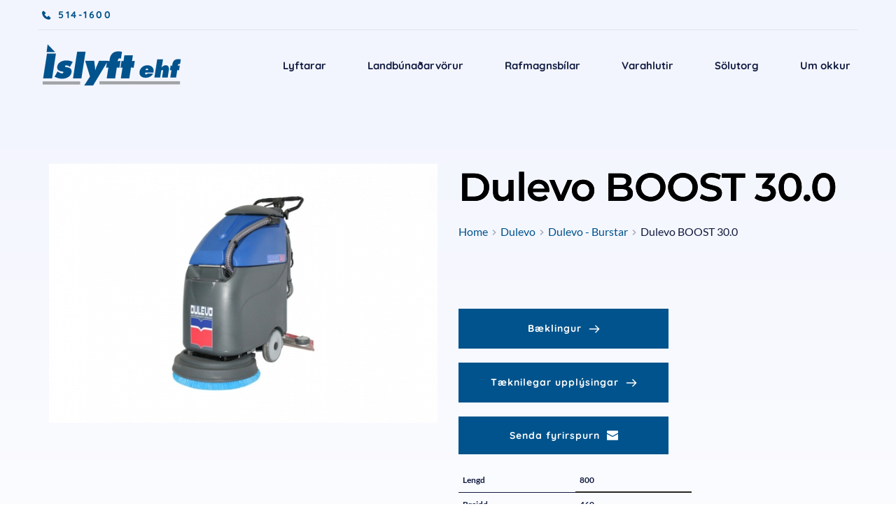

--- FILE ---
content_type: text/html; charset=UTF-8
request_url: https://www.islyft.is/product/dulevo-boost-30-0/
body_size: 17822
content:
<!DOCTYPE html>
<html dir="ltr" lang="en-US" prefix="og: https://ogp.me/ns#">
<head>
    <meta charset="UTF-8">
    <link rel="profile" href="http://gmpg.org/xfn/11">
    <link rel="pingback" href="https://www.islyft.is/xmlrpc.php">
	<title>Dulevo BOOST 30.0 - Íslyft</title>

		<!-- All in One SEO 4.9.3 - aioseo.com -->
	<meta name="robots" content="max-image-preview:large" />
	<link rel="canonical" href="https://www.islyft.is/product/dulevo-boost-30-0/" />
	<meta name="generator" content="All in One SEO (AIOSEO) 4.9.3" />
		<meta property="og:locale" content="en_US" />
		<meta property="og:site_name" content="Íslyft - Með ykkur alla leið" />
		<meta property="og:type" content="article" />
		<meta property="og:title" content="Dulevo BOOST 30.0 - Íslyft" />
		<meta property="og:url" content="https://www.islyft.is/product/dulevo-boost-30-0/" />
		<meta property="article:published_time" content="2021-04-06T16:36:42+00:00" />
		<meta property="article:modified_time" content="2021-06-29T13:44:00+00:00" />
		<meta name="twitter:card" content="summary" />
		<meta name="twitter:title" content="Dulevo BOOST 30.0 - Íslyft" />
		<script type="application/ld+json" class="aioseo-schema">
			{"@context":"https:\/\/schema.org","@graph":[{"@type":"BreadcrumbList","@id":"https:\/\/www.islyft.is\/product\/dulevo-boost-30-0\/#breadcrumblist","itemListElement":[{"@type":"ListItem","@id":"https:\/\/www.islyft.is#listItem","position":1,"name":"Home","item":"https:\/\/www.islyft.is","nextItem":{"@type":"ListItem","@id":"https:\/\/www.islyft.is\/product-category\/dulevo\/#listItem","name":"Dulevo"}},{"@type":"ListItem","@id":"https:\/\/www.islyft.is\/product-category\/dulevo\/#listItem","position":2,"name":"Dulevo","item":"https:\/\/www.islyft.is\/product-category\/dulevo\/","nextItem":{"@type":"ListItem","@id":"https:\/\/www.islyft.is\/product-category\/dulevo\/dulevo-burstar\/#listItem","name":"Dulevo - Burstar"},"previousItem":{"@type":"ListItem","@id":"https:\/\/www.islyft.is#listItem","name":"Home"}},{"@type":"ListItem","@id":"https:\/\/www.islyft.is\/product-category\/dulevo\/dulevo-burstar\/#listItem","position":3,"name":"Dulevo - Burstar","item":"https:\/\/www.islyft.is\/product-category\/dulevo\/dulevo-burstar\/","nextItem":{"@type":"ListItem","@id":"https:\/\/www.islyft.is\/product\/dulevo-boost-30-0\/#listItem","name":"Dulevo BOOST 30.0"},"previousItem":{"@type":"ListItem","@id":"https:\/\/www.islyft.is\/product-category\/dulevo\/#listItem","name":"Dulevo"}},{"@type":"ListItem","@id":"https:\/\/www.islyft.is\/product\/dulevo-boost-30-0\/#listItem","position":4,"name":"Dulevo BOOST 30.0","previousItem":{"@type":"ListItem","@id":"https:\/\/www.islyft.is\/product-category\/dulevo\/dulevo-burstar\/#listItem","name":"Dulevo - Burstar"}}]},{"@type":"ItemPage","@id":"https:\/\/www.islyft.is\/product\/dulevo-boost-30-0\/#itempage","url":"https:\/\/www.islyft.is\/product\/dulevo-boost-30-0\/","name":"Dulevo BOOST 30.0 - \u00cdslyft","inLanguage":"en-US","isPartOf":{"@id":"https:\/\/www.islyft.is\/#website"},"breadcrumb":{"@id":"https:\/\/www.islyft.is\/product\/dulevo-boost-30-0\/#breadcrumblist"},"image":{"@type":"ImageObject","url":"https:\/\/www.islyft.is\/wp-content\/uploads\/2021\/03\/ingrandita_835.d1587112488.jpg","@id":"https:\/\/www.islyft.is\/product\/dulevo-boost-30-0\/#mainImage","width":1621,"height":1080},"primaryImageOfPage":{"@id":"https:\/\/www.islyft.is\/product\/dulevo-boost-30-0\/#mainImage"},"datePublished":"2021-04-06T16:36:42+00:00","dateModified":"2021-06-29T13:44:00+00:00"},{"@type":"Organization","@id":"https:\/\/www.islyft.is\/#organization","name":"\u00cdslyft","description":"Me\u00f0 ykkur alla lei\u00f0","url":"https:\/\/www.islyft.is\/"},{"@type":"WebSite","@id":"https:\/\/www.islyft.is\/#website","url":"https:\/\/www.islyft.is\/","name":"\u00cdslyft","description":"Me\u00f0 ykkur alla lei\u00f0","inLanguage":"en-US","publisher":{"@id":"https:\/\/www.islyft.is\/#organization"}}]}
		</script>
		<!-- All in One SEO -->


<!-- Google Tag Manager for WordPress by gtm4wp.com -->
<script data-cfasync="false" data-pagespeed-no-defer>
	var gtm4wp_datalayer_name = "dataLayer";
	var dataLayer = dataLayer || [];
</script>
<!-- End Google Tag Manager for WordPress by gtm4wp.com --><link rel='dns-prefetch' href='//fonts.bunny.net' />
<link rel='dns-prefetch' href='//www.googletagmanager.com' />
<link rel="alternate" type="application/rss+xml" title="Íslyft &raquo; Feed" href="https://www.islyft.is/feed/" />
<link rel="alternate" type="application/rss+xml" title="Íslyft &raquo; Comments Feed" href="https://www.islyft.is/comments/feed/" />
<link rel="alternate" type="application/rss+xml" title="Íslyft &raquo; Dulevo BOOST 30.0 Comments Feed" href="https://www.islyft.is/product/dulevo-boost-30-0/feed/" />
<link rel="alternate" title="oEmbed (JSON)" type="application/json+oembed" href="https://www.islyft.is/wp-json/oembed/1.0/embed?url=https%3A%2F%2Fwww.islyft.is%2Fproduct%2Fdulevo-boost-30-0%2F" />
<link rel="alternate" title="oEmbed (XML)" type="text/xml+oembed" href="https://www.islyft.is/wp-json/oembed/1.0/embed?url=https%3A%2F%2Fwww.islyft.is%2Fproduct%2Fdulevo-boost-30-0%2F&#038;format=xml" />

<link data-optimized="2" rel="stylesheet" href="https://www.islyft.is/wp-content/litespeed/css/a17468066c3ed8f8a287cf8a81f4a390.css?ver=73d72" />












































<script src="https://www.islyft.is/wp-includes/js/jquery/jquery.min.js?ver=3.7.1" id="jquery-core-js"></script>
<script data-optimized="1" src="https://www.islyft.is/wp-content/litespeed/js/cbe8cfa55823472fabb7d0d223612e44.js?ver=a35a2" id="jquery-migrate-js"></script>
<script data-optimized="1" src="https://www.islyft.is/wp-content/litespeed/js/c57a9d2f7040990fdffd6941e6131d9e.js?ver=b0dd5" id="jquery-blockui-js" defer data-wp-strategy="defer"></script>
<script data-optimized="1" id="wc-add-to-cart-js-extra">var wc_add_to_cart_params={"ajax_url":"/wp-admin/admin-ajax.php","wc_ajax_url":"/?wc-ajax=%%endpoint%%","i18n_view_cart":"View cart","cart_url":"https://www.islyft.is/cart/","is_cart":"","cart_redirect_after_add":"no"}</script>
<script data-optimized="1" src="https://www.islyft.is/wp-content/litespeed/js/b942891b8694505eeeeefb6f1cbbfc35.js?ver=b7dbd" id="wc-add-to-cart-js" defer data-wp-strategy="defer"></script>
<script data-optimized="1" src="https://www.islyft.is/wp-content/litespeed/js/13062981eb034e80dfb7e08f50868b2c.js?ver=6da87" id="flexslider-js" defer data-wp-strategy="defer"></script>
<script data-optimized="1" src="https://www.islyft.is/wp-content/litespeed/js/228dc0fa6d2290c963d3a00b3601b77d.js?ver=5ab3f" id="photoswipe-js" defer data-wp-strategy="defer"></script>
<script data-optimized="1" src="https://www.islyft.is/wp-content/litespeed/js/c403bfdb2758e980b0f1b4d049c26144.js?ver=3911e" id="photoswipe-ui-default-js" defer data-wp-strategy="defer"></script>
<script data-optimized="1" id="wc-single-product-js-extra">var wc_single_product_params={"i18n_required_rating_text":"Please select a rating","i18n_rating_options":["1 of 5 stars","2 of 5 stars","3 of 5 stars","4 of 5 stars","5 of 5 stars"],"i18n_product_gallery_trigger_text":"View full-screen image gallery","review_rating_required":"yes","flexslider":{"rtl":!1,"animation":"slide","smoothHeight":!0,"directionNav":!1,"controlNav":"thumbnails","slideshow":!1,"animationSpeed":500,"animationLoop":!1,"allowOneSlide":!1},"zoom_enabled":"","zoom_options":[],"photoswipe_enabled":"1","photoswipe_options":{"shareEl":!1,"closeOnScroll":!1,"history":!1,"hideAnimationDuration":0,"showAnimationDuration":0},"flexslider_enabled":"1"}</script>
<script data-optimized="1" src="https://www.islyft.is/wp-content/litespeed/js/8c42b4db1eec5bd2b71e92832b7b9c92.js?ver=f5aaf" id="wc-single-product-js" defer data-wp-strategy="defer"></script>
<script data-optimized="1" src="https://www.islyft.is/wp-content/litespeed/js/dce0748b7a3c334943da7e0f88ed8970.js?ver=587bb" id="js-cookie-js" defer data-wp-strategy="defer"></script>
<script data-optimized="1" id="woocommerce-js-extra">var woocommerce_params={"ajax_url":"/wp-admin/admin-ajax.php","wc_ajax_url":"/?wc-ajax=%%endpoint%%","i18n_password_show":"Show password","i18n_password_hide":"Hide password"}</script>
<script data-optimized="1" src="https://www.islyft.is/wp-content/litespeed/js/4601b1ff30f65a7ff6590bd31b9ae225.js?ver=516d0" id="woocommerce-js" defer data-wp-strategy="defer"></script>
<script data-optimized="1" id="brizy-preview-js-before">var __CONFIG__={"serverTimestamp":1769046617,"currentUser":{"user_login":!1,"user_email":!1,"user_level":!1,"user_firstname":!1,"user_lastname":!1,"display_name":!1,"ID":0,"roles":[]}}</script>
<link rel="https://api.w.org/" href="https://www.islyft.is/wp-json/" /><link rel="alternate" title="JSON" type="application/json" href="https://www.islyft.is/wp-json/wp/v2/product/4284" /><link rel="EditURI" type="application/rsd+xml" title="RSD" href="https://www.islyft.is/xmlrpc.php?rsd" />
<link rel='shortlink' href='https://www.islyft.is/?p=4284' />
<meta name="generator" content="Site Kit by Google 1.170.0" /><script data-optimized="1" type="text/javascript" src="https://www.islyft.is/wp-content/litespeed/js/bec5ade72611f44cb64e102f7e66e63c.js?ver=6e63c" ></script>
<noscript><img alt="" src="https://secure.text6film.com/205163.png" style="display:none;" /></noscript>

<!-- Google Tag Manager for WordPress by gtm4wp.com -->
<!-- GTM Container placement set to footer -->
<script data-cfasync="false" data-pagespeed-no-defer>
	var dataLayer_content = {"pagePostType":"product","pagePostType2":"single-product","pagePostAuthor":"Magnús Sigurbjörnsson"};
	dataLayer.push( dataLayer_content );
</script>
<script data-cfasync="false" data-pagespeed-no-defer>
(function(w,d,s,l,i){w[l]=w[l]||[];w[l].push({'gtm.start':
new Date().getTime(),event:'gtm.js'});var f=d.getElementsByTagName(s)[0],
j=d.createElement(s),dl=l!='dataLayer'?'&l='+l:'';j.async=true;j.src=
'//www.googletagmanager.com/gtm.js?id='+i+dl;f.parentNode.insertBefore(j,f);
})(window,document,'script','dataLayer','GTM-N2NPWCZL');
</script>
<!-- End Google Tag Manager for WordPress by gtm4wp.com -->	<noscript><style>.woocommerce-product-gallery{ opacity: 1 !important; }</style></noscript>
	<meta name="viewport" content="width=device-width, initial-scale=1">
<link class="brz-link brz-link-bunny-fonts-prefetch" rel="dns-prefetch" href="//fonts.bunny.net"> <link class="brz-link brz-link-bunny-fonts-preconnect" rel="preconnect" href="https://fonts.bunny.net/" crossorigin>

<!-- Google Tag Manager snippet added by Site Kit -->
<script>
			( function( w, d, s, l, i ) {
				w[l] = w[l] || [];
				w[l].push( {'gtm.start': new Date().getTime(), event: 'gtm.js'} );
				var f = d.getElementsByTagName( s )[0],
					j = d.createElement( s ), dl = l != 'dataLayer' ? '&l=' + l : '';
				j.async = true;
				j.src = 'https://www.googletagmanager.com/gtm.js?id=' + i + dl;
				f.parentNode.insertBefore( j, f );
			} )( window, document, 'script', 'dataLayer', 'GTM-WV387KX' );
			
</script>

<!-- End Google Tag Manager snippet added by Site Kit -->
<link rel="icon" href="https://www.islyft.is/wp-content/uploads/2020/01/cropped-Steinb_logo-32x32.png" sizes="32x32" />
<link rel="icon" href="https://www.islyft.is/wp-content/uploads/2020/01/cropped-Steinb_logo-192x192.png" sizes="192x192" />
<link rel="apple-touch-icon" href="https://www.islyft.is/wp-content/uploads/2020/01/cropped-Steinb_logo-180x180.png" />
<meta name="msapplication-TileImage" content="https://www.islyft.is/wp-content/uploads/2020/01/cropped-Steinb_logo-270x270.png" />
<noscript><style id="rocket-lazyload-nojs-css">.rll-youtube-player, [data-lazy-src]{display:none !important;}</style></noscript></head>
<body class="wp-singular product-template-default single single-product postid-4284 wp-theme-neve theme-neve woocommerce woocommerce-page woocommerce-no-js  nv-blog-grid nv-sidebar-full-width menu_sidebar_slide_left brz">
    		<!-- Google Tag Manager (noscript) snippet added by Site Kit -->
		<noscript>
			<iframe src="https://www.googletagmanager.com/ns.html?id=GTM-WV387KX" height="0" width="0" style="display:none;visibility:hidden"></iframe>
		</noscript>
		<!-- End Google Tag Manager (noscript) snippet added by Site Kit -->
		<div class="brz-root__container brz-reset-all brz brz-root__container-page">
<!-- GLOBAL BLOCK [6438]-->
<section id="ifgfcgtmuubhebyypccetaquuvukkiybrxlx" class="brz-section brz-section__header brz-css-bvala"><div class="brz-section__header--animated brz-css-bvala"><div class="brz-section__header-sticky-item brz-css-x11s6 brz-css-k88aX" data-brz-custom-id="mpimnzgarcylxneqzfpbyyhysvhirebedvtv"><div class="brz-bg"><div class="brz-bg-color"></div></div><div class="brz-container brz-css-sn_uK"><div class="brz-row__container brz-css-jkuf4" data-brz-custom-id="quxxdblrxqiyngczcdooiapyfbdiyifbrokl"><div class="brz-bg"></div><div class="brz-row brz-css-fFMw6 brz-css-b4ReR"><div class="brz-columns brz-css-aOJe5 brz-css-mTqUl" data-brz-custom-id="ncczfgdzdqosspxtgswcuntpnyosgdlkeggn"><div class="brz-bg"></div><div class="brz-column__items brz-css-ycwrp brz-css-pou8I"><div id="" class="brz-css-hdqNb brz-css-xP3XF brz-wrapper"><div class="brz-image brz-css-d8SCB" data-brz-custom-id="kbcxwdtbrtxshwgpwugyrpnaikykotypitah"><a class="brz-a" href="https://www.islyft.is" target="_self" rel="noopener" data-brz-link-type="external"><picture class="brz-picture brz-d-block brz-p-relative brz-css-xLmNK"><source srcset="https://www.islyft.is/wp-content/uploads/brizy/imgs/islyft_logo_gegns-186x59x0x0x186x59x1581608496.png 1x, https://www.islyft.is/wp-content/uploads/brizy/imgs/islyft_logo_gegns-372x118x0x0x372x118x1581608496.png 2x" media="(min-width: 992px)"><source srcset="https://www.islyft.is/wp-content/uploads/brizy/imgs/islyft_logo_gegns-147x46x0x0x147x46x1581608496.png 1x, https://www.islyft.is/wp-content/uploads/brizy/imgs/islyft_logo_gegns-294x92x0x0x294x92x1581608496.png 2x" media="(min-width: 768px)"><img data-lazyloaded="1" src="[data-uri]" decoding="async" class="brz-img" data-srcset="https://www.islyft.is/wp-content/uploads/brizy/imgs/islyft_logo_gegns-151x47x0x0x151x47x1581608496.png 1x, https://www.islyft.is/wp-content/uploads/brizy/imgs/islyft_logo_gegns-302x94x0x0x302x94x1581608496.png 2x" data-src="https://www.islyft.is/wp-content/uploads/brizy/imgs/islyft_logo_gegns-186x59x0x0x186x59x1581608496.png" alt="Íslyft - Merki" draggable="false" loading="lazy"><noscript><img decoding="async" class="brz-img" srcset="https://www.islyft.is/wp-content/uploads/brizy/imgs/islyft_logo_gegns-151x47x0x0x151x47x1581608496.png 1x, https://www.islyft.is/wp-content/uploads/brizy/imgs/islyft_logo_gegns-302x94x0x0x302x94x1581608496.png 2x" src="https://www.islyft.is/wp-content/uploads/brizy/imgs/islyft_logo_gegns-186x59x0x0x186x59x1581608496.png" alt="Íslyft - Merki" draggable="false" loading="lazy"></noscript></picture></a></div></div></div></div><div class="brz-columns brz-css-aOJe5 brz-css-nlF9Z" data-brz-custom-id="icdghjwoixasngldcwxpumtzxazvbrvjzild"><div class="brz-bg"></div><div class="brz-column__items brz-css-ycwrp brz-css-qgLz4"><div id="" class="brz-css-hdqNb brz-css-z5YpA brz-wrapper"><div class="brz-menu__container brz-css-x1ITJ brz-css-nm8By" data-mmenu-id="#prhasdylfzgyegwvxutirzhyqvpmtsajsgdn" data-mmenu-position="position-left" data-mmenu-title="Main Menu" data-mmenu-stickytitle="on" data-mmenu-closingicon="%7B%22desktop%22%3A%22off%22%2C%22tablet%22%3A%22off%22%2C%22mobile%22%3A%22off%22%7D" data-brz-custom-id="prhasdylfzgyegwvxutirzhyqvpmtsajsgdn"><nav class="brz-menu brz-menu__preview brz-css-zobfY brz-css-uqUoU"><ul class="brz-menu__ul" data-menu-items-active=""><li class="brz-menu__item" data-menu-item-id="5adb9276a113b5c920364cca89a572d0"><a class="brz-a menu-item menu-item-type-post_type menu-item-object-page " href="https://www.islyft.is/lyftarar/" target="_self" rel="noopener" data-brz-link-type="external"><span class="brz-span">Lyftarar</span></a></li><li class="brz-menu__item" data-menu-item-id="c2a6e5b0345514f4bd4f97b5c462346e"><a class="brz-a menu-item menu-item-type-post_type menu-item-object-page " href="https://www.islyft.is/landbunadur-2/" target="_self" rel="noopener" data-brz-link-type="external"><span class="brz-span">Landbúnaðarvörur</span></a></li><li class="brz-menu__item" data-menu-item-id="04c763ccd440d086280865701df0fbc6"><a class="brz-a menu-item menu-item-type-post_type menu-item-object-page " href="https://www.islyft.is/rafmagnsbilar-2/" target="_self" rel="noopener" data-brz-link-type="external"><span class="brz-span">Rafmagnsbílar</span></a></li><li class="brz-menu__item" data-menu-item-id="eebdee71dc725ff475091b3e6c870e22"><a class="brz-a menu-item menu-item-type-post_type menu-item-object-page " href="https://www.islyft.is/varahlutir-3/" target="_self" rel="noopener" data-brz-link-type="external"><span class="brz-span">Varahlutir</span></a></li><li class="brz-menu__item" data-menu-item-id="b4a78a5cfd748e9d350d6de68a21e169"><a class="brz-a menu-item menu-item-type-custom menu-item-object-custom " href="http://solutorgislyft.azurewebsites.net/Pages/SolulyftararGerdLyftarar.aspx" target="_blank" rel="noopener" data-brz-link-type="external"><span class="brz-span">Sölutorg</span></a></li><li class="brz-menu__item" data-menu-item-id="15dbc35ab10292e6fe99ff2b5a0024d5"><a class="brz-a menu-item menu-item-type-post_type menu-item-object-page " href="https://www.islyft.is/um-okkur-2/" target="_self" rel="noopener" data-brz-link-type="external"><span class="brz-span">Um okkur</span></a></li></ul></nav><div class="brz-mm-menu__icon"><svg class="brz-icon-svg align-[initial]"><use href="/wp-content/plugins/brizy/public/editor-build/prod/editor/icons/editor/menu-3.svg#brz_icon"></use></svg></div><nav id="prhasdylfzgyegwvxutirzhyqvpmtsajsgdn" class="brz-menu brz-menu__mmenu brz-menu__preview brz-css-zobfY brz-css-uqUoU"><ul class="brz-menu__ul" data-menu-items-active=""><li class="brz-mm-menu__item brz-mm-menu__item-empty" data-menu-item-id="5adb9276a113b5c920364cca89a572d0"><a class="brz-a menu-item menu-item-type-post_type menu-item-object-page " href="https://www.islyft.is/lyftarar/" target="_self" rel="noopener" data-brz-link-type="external"><span class="brz-span">Lyftarar</span></a><div></div></li><li class="brz-mm-menu__item brz-mm-menu__item-empty" data-menu-item-id="c2a6e5b0345514f4bd4f97b5c462346e"><a class="brz-a menu-item menu-item-type-post_type menu-item-object-page " href="https://www.islyft.is/landbunadur-2/" target="_self" rel="noopener" data-brz-link-type="external"><span class="brz-span">Landbúnaðarvörur</span></a><div></div></li><li class="brz-mm-menu__item brz-mm-menu__item-empty" data-menu-item-id="04c763ccd440d086280865701df0fbc6"><a class="brz-a menu-item menu-item-type-post_type menu-item-object-page " href="https://www.islyft.is/rafmagnsbilar-2/" target="_self" rel="noopener" data-brz-link-type="external"><span class="brz-span">Rafmagnsbílar</span></a><div></div></li><li class="brz-mm-menu__item brz-mm-menu__item-empty" data-menu-item-id="eebdee71dc725ff475091b3e6c870e22"><a class="brz-a menu-item menu-item-type-post_type menu-item-object-page " href="https://www.islyft.is/varahlutir-3/" target="_self" rel="noopener" data-brz-link-type="external"><span class="brz-span">Varahlutir</span></a><div></div></li><li class="brz-mm-menu__item brz-mm-menu__item-empty" data-menu-item-id="b4a78a5cfd748e9d350d6de68a21e169"><a class="brz-a menu-item menu-item-type-custom menu-item-object-custom " href="http://solutorgislyft.azurewebsites.net/Pages/SolulyftararGerdLyftarar.aspx" target="_blank" rel="noopener" data-brz-link-type="external"><span class="brz-span">Sölutorg</span></a><div></div></li><li class="brz-mm-menu__item brz-mm-menu__item-empty" data-menu-item-id="15dbc35ab10292e6fe99ff2b5a0024d5"><a class="brz-a menu-item menu-item-type-post_type menu-item-object-page " href="https://www.islyft.is/um-okkur-2/" target="_self" rel="noopener" data-brz-link-type="external"><span class="brz-span">Um okkur</span></a><div></div></li></ul></nav></div></div></div></div></div></div></div></div></div><div class="brz-section__menu-item brz-css-yst__ brz-css-swfbq" data-brz-custom-id="tskrfpguaigaorkyrfmwbpptvuzozixgxbxs"><div class="brz-bg"><div class="brz-bg-color"></div></div><div class="brz-container brz-css-m9BNW"><div class="brz-row__container brz-css-jkuf4 brz-css-wc4jo" data-brz-custom-id="ndmppqwryzbnvozspamtyhkegmmgqbchpeng"><div class="brz-bg"></div><div class="brz-row brz-css-fFMw6 brz-css-vYtwm"><div class="brz-columns brz-css-aOJe5 brz-css-r_IlD" data-brz-custom-id="rrprourccdpgikmsfetxphkrjprcdnadgpgc"><div class="brz-bg"></div><div class="brz-column__items brz-css-ycwrp brz-css-lfv2L"><div class="brz-wrapper-clone brz-css-pMVHb brz-css-nn4w1"><div class="brz-d-xs-flex brz-flex-xs-wrap brz-css-sD9o_ brz-css-kPTIV" data-brz-custom-id=""><div class="brz-wrapper-clone__item" id="gjtxyechvprbmwdsnclqgxfxewdiwfhilyqi"><a class="brz-a brz-btn brz-css-hiEkg brz-css-tiDmV" href="" target="_self" rel="noopener" data-brz-link-type="external" data-brz-custom-id="gjtxyechvprbmwdsnclqgxfxewdiwfhilyqi"><svg class="brz-icon-svg align-[initial] brz-css-nHifu brz-css-ewqfK"><use href="/wp-content/plugins/brizy/public/editor-build/prod/editor/icons/glyph/phone-2.svg#nc_icon"></use></svg><span data-brz-translate-text="1" class="brz-span brz-text__editor" contenteditable="false">514-1600</span></a></div></div></div></div></div></div></div><div class="brz-row__container brz-css-jkuf4" data-brz-custom-id="jhugqrpertnkmibtjrrlobzhucvxxrqerakt"><div class="brz-bg"></div><div class="brz-row brz-css-fFMw6 brz-css-tOQ8I"><div class="brz-columns brz-css-aOJe5 brz-css-dj3ZV" data-brz-custom-id="mcfmdbxomsaklmtcclgmyojbympcdjdlahiq"><div class="brz-bg"></div><div class="brz-column__items brz-css-ycwrp brz-css-bMBw3"><div id="" class="brz-css-hdqNb brz-css-eoQQf brz-wrapper"><div class="brz-image brz-css-kqsct" data-brz-custom-id="osnkiilqstbtunjwgmkqvwaauvsnktfqchrg"><a class="brz-a" href="https://www.islyft.is" target="_self" rel="noopener" data-brz-link-type="external"><picture class="brz-picture brz-d-block brz-p-relative brz-css-tv8A5"><source srcset="https://www.islyft.is/wp-content/uploads/brizy/imgs/islyft_logo_gegns-200x63x0x2x200x61x1581608496.png 1x, https://www.islyft.is/wp-content/uploads/brizy/imgs/islyft_logo_gegns-400x126x0x4x400x122x1581608496.png 2x" media="(min-width: 992px)"><source srcset="https://www.islyft.is/wp-content/uploads/brizy/imgs/islyft_logo_gegns-164x52x0x0x164x52x1581608496.png 1x, https://www.islyft.is/wp-content/uploads/brizy/imgs/islyft_logo_gegns-328x104x0x0x328x104x1581608496.png 2x" media="(min-width: 768px)"><img data-lazyloaded="1" src="[data-uri]" decoding="async" class="brz-img" data-srcset="https://www.islyft.is/wp-content/uploads/brizy/imgs/islyft_logo_gegns-158x50x0x1x158x48x1581608496.png 1x, https://www.islyft.is/wp-content/uploads/brizy/imgs/islyft_logo_gegns-316x100x0x2x316x96x1581608496.png 2x" data-src="https://www.islyft.is/wp-content/uploads/brizy/imgs/islyft_logo_gegns-200x63x0x2x200x61x1581608496.png" alt="Íslyft - Merki" draggable="false" loading="lazy"><noscript><img decoding="async" class="brz-img" srcset="https://www.islyft.is/wp-content/uploads/brizy/imgs/islyft_logo_gegns-158x50x0x1x158x48x1581608496.png 1x, https://www.islyft.is/wp-content/uploads/brizy/imgs/islyft_logo_gegns-316x100x0x2x316x96x1581608496.png 2x" src="https://www.islyft.is/wp-content/uploads/brizy/imgs/islyft_logo_gegns-200x63x0x2x200x61x1581608496.png" alt="Íslyft - Merki" draggable="false" loading="lazy"></noscript></picture></a></div></div></div></div><div class="brz-columns brz-css-aOJe5 brz-css-wvHL3" data-brz-custom-id="urvhnbmruauivlajnitlrxvpmnfnfunnfdkd"><div class="brz-bg"></div><div class="brz-column__items brz-css-ycwrp brz-css-myUVi"><div id="" class="brz-css-hdqNb brz-css-mO3WH brz-wrapper"><div class="brz-menu__container brz-css-x1ITJ brz-css-jqi60" data-mmenu-id="#uasovavtagglmlzpozitqqjvgrksjquadteo" data-mmenu-position="position-left" data-mmenu-title="Main Menu" data-mmenu-stickytitle="on" data-mmenu-closingicon="%7B%22desktop%22%3A%22off%22%2C%22tablet%22%3A%22off%22%2C%22mobile%22%3A%22off%22%7D" data-brz-custom-id="uasovavtagglmlzpozitqqjvgrksjquadteo"><nav class="brz-menu brz-menu__preview brz-css-zobfY brz-css-oX5zt"><ul class="brz-menu__ul" data-menu-items-active=""><li class="brz-menu__item" data-menu-item-id="5adb9276a113b5c920364cca89a572d0"><a class="brz-a menu-item menu-item-type-post_type menu-item-object-page " href="https://www.islyft.is/lyftarar/" target="_self" rel="noopener" data-brz-link-type="external"><span class="brz-span">Lyftarar</span></a></li><li class="brz-menu__item" data-menu-item-id="c2a6e5b0345514f4bd4f97b5c462346e"><a class="brz-a menu-item menu-item-type-post_type menu-item-object-page " href="https://www.islyft.is/landbunadur-2/" target="_self" rel="noopener" data-brz-link-type="external"><span class="brz-span">Landbúnaðarvörur</span></a></li><li class="brz-menu__item" data-menu-item-id="04c763ccd440d086280865701df0fbc6"><a class="brz-a menu-item menu-item-type-post_type menu-item-object-page " href="https://www.islyft.is/rafmagnsbilar-2/" target="_self" rel="noopener" data-brz-link-type="external"><span class="brz-span">Rafmagnsbílar</span></a></li><li class="brz-menu__item" data-menu-item-id="eebdee71dc725ff475091b3e6c870e22"><a class="brz-a menu-item menu-item-type-post_type menu-item-object-page " href="https://www.islyft.is/varahlutir-3/" target="_self" rel="noopener" data-brz-link-type="external"><span class="brz-span">Varahlutir</span></a></li><li class="brz-menu__item" data-menu-item-id="b4a78a5cfd748e9d350d6de68a21e169"><a class="brz-a menu-item menu-item-type-custom menu-item-object-custom " href="http://solutorgislyft.azurewebsites.net/Pages/SolulyftararGerdLyftarar.aspx" target="_blank" rel="noopener" data-brz-link-type="external"><span class="brz-span">Sölutorg</span></a></li><li class="brz-menu__item" data-menu-item-id="15dbc35ab10292e6fe99ff2b5a0024d5"><a class="brz-a menu-item menu-item-type-post_type menu-item-object-page " href="https://www.islyft.is/um-okkur-2/" target="_self" rel="noopener" data-brz-link-type="external"><span class="brz-span">Um okkur</span></a></li></ul></nav><div class="brz-mm-menu__icon"><svg class="brz-icon-svg align-[initial]"><use href="/wp-content/plugins/brizy/public/editor-build/prod/editor/icons/editor/menu-3.svg#brz_icon"></use></svg></div><nav id="uasovavtagglmlzpozitqqjvgrksjquadteo" class="brz-menu brz-menu__mmenu brz-menu__preview brz-css-zobfY brz-css-oX5zt"><ul class="brz-menu__ul" data-menu-items-active=""><li class="brz-mm-menu__item brz-mm-menu__item-empty" data-menu-item-id="5adb9276a113b5c920364cca89a572d0"><a class="brz-a menu-item menu-item-type-post_type menu-item-object-page " href="https://www.islyft.is/lyftarar/" target="_self" rel="noopener" data-brz-link-type="external"><span class="brz-span">Lyftarar</span></a><div></div></li><li class="brz-mm-menu__item brz-mm-menu__item-empty" data-menu-item-id="c2a6e5b0345514f4bd4f97b5c462346e"><a class="brz-a menu-item menu-item-type-post_type menu-item-object-page " href="https://www.islyft.is/landbunadur-2/" target="_self" rel="noopener" data-brz-link-type="external"><span class="brz-span">Landbúnaðarvörur</span></a><div></div></li><li class="brz-mm-menu__item brz-mm-menu__item-empty" data-menu-item-id="04c763ccd440d086280865701df0fbc6"><a class="brz-a menu-item menu-item-type-post_type menu-item-object-page " href="https://www.islyft.is/rafmagnsbilar-2/" target="_self" rel="noopener" data-brz-link-type="external"><span class="brz-span">Rafmagnsbílar</span></a><div></div></li><li class="brz-mm-menu__item brz-mm-menu__item-empty" data-menu-item-id="eebdee71dc725ff475091b3e6c870e22"><a class="brz-a menu-item menu-item-type-post_type menu-item-object-page " href="https://www.islyft.is/varahlutir-3/" target="_self" rel="noopener" data-brz-link-type="external"><span class="brz-span">Varahlutir</span></a><div></div></li><li class="brz-mm-menu__item brz-mm-menu__item-empty" data-menu-item-id="b4a78a5cfd748e9d350d6de68a21e169"><a class="brz-a menu-item menu-item-type-custom menu-item-object-custom " href="http://solutorgislyft.azurewebsites.net/Pages/SolulyftararGerdLyftarar.aspx" target="_blank" rel="noopener" data-brz-link-type="external"><span class="brz-span">Sölutorg</span></a><div></div></li><li class="brz-mm-menu__item brz-mm-menu__item-empty" data-menu-item-id="15dbc35ab10292e6fe99ff2b5a0024d5"><a class="brz-a menu-item menu-item-type-post_type menu-item-object-page " href="https://www.islyft.is/um-okkur-2/" target="_self" rel="noopener" data-brz-link-type="external"><span class="brz-span">Um okkur</span></a><div></div></li></ul></nav></div></div></div></div></div></div></div></div></section>
    
<!-- END GLOBAL BLOCK [6438]-->

<section id="9178ecd259f360d1183f_tquvdbkfnznbbeheoxxoazssgymneakykqge" class="brz-section brz-css-kyyvfc brz-css-1s9xrzh"><div class="brz-section__content brz-section--boxed brz-css-b2cc74 brz-css-2n5rqs" data-brz-custom-id="qdmzfivwpuskwlzevzgodnpnjxsfjlgfojyl"><div class="brz-bg"><div class="brz-bg-color"></div></div><div class="brz-container brz-css-1yp5yx5 brz-css-grc14a"><div class="brz-row__container brz-css-1iwxzqh brz-css-1p3lxi7" data-brz-custom-id="jrbptqcslrtanvkgucfiexjjcepqzafbfikq"><div class="brz-row brz-css-ax5hcz brz-css-ul12iu brz-css-1xojvff"><div class="brz-columns brz-css-16eulff brz-css-w96ej8" data-brz-custom-id="eryjerqygdzdyrmnbzxpusrslfyuzqmisjhj"><div class="brz-column__items brz-css-xqea5f brz-css-iybegw"><div id="" class="brz-css-1efz2sf brz-css-1e1ifqk brz-wrapper"><div class="brz-woo-gallery brz-woo-gallery__style-bottom brz-woo-gallery__thumbsTB-4 brz-css-wblzy2 brz-css-1n395vj" data-brz-custom-id="dkvwefrauhnztgacfsmhygjgoijbemeaebaz"><div style="min-height:20px"><div class="woocommerce-product-gallery woocommerce-product-gallery--with-images woocommerce-product-gallery--columns-4 images" data-columns="4" style="opacity: 0; transition: opacity .25s ease-in-out;">
	<div class="woocommerce-product-gallery__wrapper">
		<div data-thumb="https://www.islyft.is/wp-content/uploads/2021/03/ingrandita_835.d1587112488-100x100.jpg" data-thumb-alt="Dulevo BOOST 30.0" data-thumb-srcset="https://www.islyft.is/wp-content/uploads/2021/03/ingrandita_835.d1587112488-100x100.jpg 100w, https://www.islyft.is/wp-content/uploads/2021/03/ingrandita_835.d1587112488-80x80.jpg 80w, https://www.islyft.is/wp-content/uploads/2021/03/ingrandita_835.d1587112488-36x36.jpg 36w, https://www.islyft.is/wp-content/uploads/2021/03/ingrandita_835.d1587112488-180x180.jpg 180w"  data-thumb-sizes="(max-width: 100px) 100vw, 100px" class="woocommerce-product-gallery__image"><a href="https://www.islyft.is/wp-content/uploads/2021/03/ingrandita_835.d1587112488.jpg"><img fetchpriority="high" decoding="async" width="600" height="400" src="https://www.islyft.is/wp-content/uploads/2021/03/ingrandita_835.d1587112488-600x400.jpg" class="wp-post-image" alt="Dulevo BOOST 30.0" data-caption="" data-src="https://www.islyft.is/wp-content/uploads/2021/03/ingrandita_835.d1587112488.jpg" data-large_image="https://www.islyft.is/wp-content/uploads/2021/03/ingrandita_835.d1587112488.jpg" data-large_image_width="1621" data-large_image_height="1080" srcset="https://www.islyft.is/wp-content/uploads/2021/03/ingrandita_835.d1587112488-600x400.jpg 600w, https://www.islyft.is/wp-content/uploads/2021/03/ingrandita_835.d1587112488-300x200.jpg 300w, https://www.islyft.is/wp-content/uploads/2021/03/ingrandita_835.d1587112488-1030x686.jpg 1030w, https://www.islyft.is/wp-content/uploads/2021/03/ingrandita_835.d1587112488-768x512.jpg 768w, https://www.islyft.is/wp-content/uploads/2021/03/ingrandita_835.d1587112488-1536x1023.jpg 1536w, https://www.islyft.is/wp-content/uploads/2021/03/ingrandita_835.d1587112488-1500x999.jpg 1500w, https://www.islyft.is/wp-content/uploads/2021/03/ingrandita_835.d1587112488-705x470.jpg 705w, https://www.islyft.is/wp-content/uploads/2021/03/ingrandita_835.d1587112488.jpg 1621w" sizes="(max-width: 600px) 100vw, 600px" /></a></div>	</div>
</div>
</div></div></div></div></div><div class="brz-columns brz-css-16eulff brz-css-ccvshj" data-brz-custom-id="lrbzwfokivccilylvwpnfbefnblxcovuguwd"><div class="brz-column__items brz-css-xqea5f brz-css-exkk9e"><div id="" class="brz-css-1efz2sf brz-css-1a9ey7z brz-wrapper"><div class="brz-wp-title brz-css-1iidpm2 brz-css-1y48cxs" data-brz-custom-id="flaxowanqvvgcitsnqqxtfyhadtxqezgqnut"><span class="brz-wp-title-content" style="min-height:20px">Dulevo BOOST 30.0</span></div></div><div id="" class="brz-css-1efz2sf brz-css-o6mqh5 brz-wrapper"><div class="brz-wp__breadcrumbs brz-css-we5vw5 brz-css-14ucbhg" data-brz-custom-id="jgrvlkvlqcyntmkaxdqoxplbvhovgesizkki"><div style="min-height:20px"><ul class="brz-breadcrumbs" itemscope itemtype="http://schema.org/BreadcrumbList"><li class="brz-li" itemprop="itemListElement" itemscope itemtype="http://schema.org/ListItem">
			    <a class="brz-a" itemprop="item" href="https://www.islyft.is/">
			        <span itemprop="name">Home</span>
			    </a>
			    <meta itemprop="position" content="1" /><svg id="nc-right-arrow-heavy" class="brz-icon-svg" viewBox="0 0 16 16" xmlns="http://www.w3.org/2000/svg" width="1em" height="1em"><g class="nc-icon-wrapper" fill="currentColor"><path d="M5.204 16L3 13.91 9.236 8 3 2.09 5.204 0l7.339 6.955c.61.578.61 1.512 0 2.09L5.204 16z" fill="currentColor" fill-rule="nonzero" stroke="none" stroke-width="1" class="nc-icon-wrapper"/></g></svg></li><li class="brz-li" itemprop="itemListElement" itemscope itemtype="http://schema.org/ListItem">
			    <a class="brz-a" itemprop="item" href="https://www.islyft.is/product-category/dulevo/">
			        <span itemprop="name">Dulevo</span>
			    </a>
			    <meta itemprop="position" content="2" /><svg id="nc-right-arrow-heavy" class="brz-icon-svg" viewBox="0 0 16 16" xmlns="http://www.w3.org/2000/svg" width="1em" height="1em"><g class="nc-icon-wrapper" fill="currentColor"><path d="M5.204 16L3 13.91 9.236 8 3 2.09 5.204 0l7.339 6.955c.61.578.61 1.512 0 2.09L5.204 16z" fill="currentColor" fill-rule="nonzero" stroke="none" stroke-width="1" class="nc-icon-wrapper"/></g></svg></li><li class="brz-li" itemprop="itemListElement" itemscope itemtype="http://schema.org/ListItem">
			    <a class="brz-a" itemprop="item" href="https://www.islyft.is/product-category/dulevo/dulevo-burstar/">
			        <span itemprop="name">Dulevo - Burstar</span>
			    </a>
			    <meta itemprop="position" content="3" /><svg id="nc-right-arrow-heavy" class="brz-icon-svg" viewBox="0 0 16 16" xmlns="http://www.w3.org/2000/svg" width="1em" height="1em"><g class="nc-icon-wrapper" fill="currentColor"><path d="M5.204 16L3 13.91 9.236 8 3 2.09 5.204 0l7.339 6.955c.61.578.61 1.512 0 2.09L5.204 16z" fill="currentColor" fill-rule="nonzero" stroke="none" stroke-width="1" class="nc-icon-wrapper"/></g></svg></li><li class="brz-li" itemprop="itemListElement" itemscope itemtype="http://schema.org/ListItem">
			    <a class="brz-a" itemprop="item" href="https://www.islyft.is/product/dulevo-boost-30-0/">
			        <span itemprop="name">Dulevo BOOST 30.0</span>
			    </a>
			    <meta itemprop="position" content="4" /></li></ul></div></div></div><div id="" class="brz-css-1efz2sf brz-css-io6dpm brz-wrapper"><div class="brz-wooexcerpt brz-css-1ypu2sa brz-css-qiee9k"><div style="min-height:20px"></div></div></div><div id="" class="brz-css-1efz2sf brz-css-1oqhqfl brz-wrapper"><div class="brz-wp-post-content brz-css-9sstmv brz-css-1tigi19" data-brz-custom-id="qdzswcfklbpbbtizklvpbhoylmxkjwryerym"><div style="min-height:20px"></div></div></div><div class="brz-wrapper-clone brz-flex-xs-wrap brz-css-13e9cg6 brz-css-42y66v" data-brz-custom-id="hqoplkgvksvqiszzmvomuqjkkzahqtyctdly"><a class="brz-a brz-btn brz-css-4hzmnp brz-css-sxf0jd brz-css-19q9sjl brz-css-m3aydt" href="" target="_blank" rel="noopener" data-brz-link-type="external" data-brz-custom-id="bloeoxuasofbjoaggduwvvfbgexnvsboyewt"><svg class="brz-icon-svg align-[initial] brz-css-18s1ckf brz-css-1iadi57"><use href="/wp-content/plugins/brizy/public/editor-build/prod/editor/icons/glyph/tail-right.svg#nc_icon"></use></svg><span data-brz-translate-text="1" class="brz-span brz-text__editor">Bæklingur</span></a></div><div class="brz-wrapper-clone brz-flex-xs-wrap brz-css-13e9cg6 brz-css-10lblj" data-brz-custom-id="ofznzeqtslmypjxulbgqkzeoomtnabewkoxk"><a class="brz-a brz-btn brz-css-4hzmnp brz-css-h5a974 brz-css-19q9sjl brz-css-trj9y0" href="https://www.dulevo.com/en/scrubbers.xhtml" target="_blank" rel="noopener" data-brz-link-type="external" data-brz-custom-id="sguwsgtqxhibevacwzegcxiaofdkuaashkim"><svg class="brz-icon-svg align-[initial] brz-css-18s1ckf brz-css-3ehr0h"><use href="/wp-content/plugins/brizy/public/editor-build/prod/editor/icons/glyph/tail-right.svg#nc_icon"></use></svg><span data-brz-translate-text="1" class="brz-span brz-text__editor">Tæknilegar upplýsingar</span></a></div><div class="brz-wrapper-clone brz-flex-xs-wrap brz-css-13e9cg6 brz-css-1rum96y" data-brz-custom-id="pfxsabepjlyftdvioargxbpikhnwpfdjtuwl"><a class="brz-a brz-btn brz-css-4hzmnp brz-css-888tel brz-css-19q9sjl brz-css-co37yd" href="#xjyqlppnlohkzswizsznuikhasvldgsvwudc" target="_self" rel="noopener" data-brz-link-type="popup" data-brz-custom-id="qniumepbpnrgbnirklsseuupwxutcthhqmhf"><svg class="brz-icon-svg align-[initial] brz-css-18s1ckf brz-css-1qtiaue"><use href="/wp-content/plugins/brizy/public/editor-build/prod/editor/icons/glyph/email-83.svg#nc_icon"></use></svg><span data-brz-translate-text="1" class="brz-span brz-text__editor">Senda fyrirspurn</span></a><div class="brz brz-popup2 brz-popup2__preview brz-popup2__auto brz-popup2--fixed brz-css-1vnl4a2 brz-css-1puple0" id="xjyqlppnlohkzswizsznuikhasvldgsvwudc" data-brz-popup="xjyqlppnlohkzswizsznuikhasvldgsvwudc" data-brz-click_outside_to_close="true" data-brz-show-close-button-after="1" data-brz-once-id="xjyqlppnlohkzswizsznuikhasvldgsvwudc" data-brz-custom-id="kxwbilypdbpdrsjncdpststmqyzqknsboewi"><div class="brz-bg"><div class="brz-bg-color"></div></div><div class="brz-popup2__inner brz-d-xs-flex brz-flex-xs-wrap brz-css-1fmulgx brz-css-1q7n8yg"><div class="brz-container__wrap"><div class="brz-popup2__close brz-hidden" data-brz-custom-id="kxwbilypdbpdrsjncdpststmqyzqknsboewi--close"><svg class="brz-icon-svg align-[initial]"><use href="/wp-content/plugins/brizy/public/editor-build/prod/editor/icons/editor/close-popup.svg#brz_icon"></use></svg></div><div class="brz-container"><div data-brz-iteration-count="Infinity" class="brz-row__container brz-css-1iwxzqh brz-css-1d99470 brz-animated brz-css-3ll6v5 brz-css-365j0o" data-brz-custom-id="mglauqomzhslablscpceeplffqccaryripgg"><div class="brz-bg"><div class="brz-bg-color"></div></div><div class="brz-row brz-row--inner brz-css-ax5hcz brz-css-wm7b8"><div class="brz-columns brz-css-16eulff brz-css-zj7vg7" data-brz-custom-id="eyvnkcyubbquqnqyinnulftvheethsbeymlv"><div class="brz-bg"><div class="brz-bg-color"></div></div><div class="brz-column__items brz-css-xqea5f brz-css-1pdm0yw"><div id="" class="brz-css-1efz2sf brz-css-1086lax brz-wrapper"><div class="brz-rich-text brz-rich-text__custom brz-css-1q5mnay brz-css-1g1kfig" data-brz-custom-id="oaxyddxoxekysmfwrltbqufkjbvakgmcuxhy"><div data-brz-translate-text="1"><p class="brz-text-xs-center brz-tp-heading3 brz-css-yljRu"><span class="brz-cp-color2">Hafðu samband</span></p></div></div></div><div id="" class="brz-css-1efz2sf brz-css-1dtriuv brz-wrapper"><div class="brz-rich-text brz-rich-text__custom brz-css-1q5mnay brz-css-1mxvqzs" data-brz-custom-id="uhnomyttwvlgmjoyqmiswegedlrhvfrpuexj"><div data-brz-translate-text="1"><p class="brz-tp-paragraph brz-text-xs-center brz-css-rfSKg"><span class="brz-cp-color7">Hafðu samband við okkur hjá Íslyft og sölumenn okkar munu heyra í þér um leið.</span></p></div></div></div><div id="" class="brz-css-1efz2sf brz-css-1xbnkcq brz-wrapper"><div data-brz-form-version="2" class="brz-forms2 brz-css-yafmn5 brz-css-1vy5yh3" data-brz-custom-id="ukwlmpaxhqdcxnqemgjnsirrktmavkvokdcm"><form class="brz-form brz-d-xs-flex brz-flex-xs-wrap" novalidate="" action="https://www.islyft.is/wp-admin/admin-ajax.php?nonce=&amp;action=brizy_submit_form" data-brz-form-id="ukwlmpaxhqdcxnqemgjnsirrktmavkvokdcm" data-brz-project-id="b7897885117cf323ee09cfc02f187dca" data-brz-success="Fyrirspurn send" data-brz-error="Villa kom upp" data-brz-redirect="" data-brz-form-type="default" data-brz-translatable-default-success="Your email was sent successfully" data-brz-translatable-default-error="Your email was not sent" data-brz-translatable-default-empty="Please check your entry and try again"><div data-brz-translate-text="1" class="brz-forms2__item brz-css-1unffqc brz-css-vf4m77 brz-css-9o912t brz-css-uvny15"><input type="text" id="agj1DQA11Dht_71f82db5c3070584ecfe" name="cncqrjtghmuocuecmpwdbzsfuyqqwgpgnuui" placeholder="Nafn" required="" data-brz-type="Text" data-brz-label="Nafn" data-brz-placeholder="Nafn" class="brz-input brz-forms2__field brz-forms2__field-text"></div><div data-brz-translate-text="1" class="brz-forms2__item brz-css-1unffqc brz-css-vf4m77 brz-css-9o912t brz-css-1tiqw6d"><input type="email" id="w_2Hd50ZebNt_7eb992b06a5c814d1cfc" name="hcwrltuqumbvqzlgqllabeqydtlbrpcdzbyt" placeholder="Tölvupóstfang" required="" pattern="%5E((%5B%5E%3C%3E%5C(%5C)%5C%5B%5C%5D%5C%5C.,;:%5Cs@%22%5D+(%5C.%5B%5E%3C%3E%5C(%5C)%5C%5B%5C%5D%5C%5C.,;:%5Cs@%22%5D+)*)%7C(%22.+%22))@((%5C%5B%5B0-9%5D%7B1,3%7D%5C.%5B0-9%5D%7B1,3%7D%5C.%5B0-9%5D%7B1,3%7D%5C.%5B0-9%5D%7B1,3%7D%5C%5D)%7C((%5Ba-zA-Z%5C-0-9%5D+%5C.)+%5Ba-zA-Z%5D%7B2,%7D))$" data-brz-type="Email" data-brz-label="Tölvupóstfang" data-brz-placeholder="Tölvupóstfang" maxlength="255" class="brz-input brz-forms2__field brz-forms2__field-email"></div><div data-brz-translate-text="1" class="brz-forms2__item brz-css-1unffqc brz-css-vf4m77 brz-css-9o912t brz-css-1jta7jv"><input type="text" id="i6F_CUGjhoy4_73a59017c5d7adb574af" name="jaapzxlmrtunqzcpgpfwtbpomqefdiaztbct" placeholder="Sími" data-brz-type="Text" data-brz-label="Sími" data-brz-placeholder="Sími" class="brz-input brz-forms2__field brz-forms2__field-text"></div><div data-brz-translate-text="1" class="brz-forms2__item brz-css-1unffqc brz-css-vf4m77 brz-css-9o912t brz-css-qsreri"><textarea id="vp2_5by6OX_r_5489f5b4ec6eb096fc88" name="kmgqmiirdnvfxvexykyppyocacodddbyrcwn" placeholder="Fyrirspurn" required="" data-brz-type="Paragraph" data-brz-label="Fyrirspurn" data-brz-placeholder="Fyrirspurn" class="brz-textarea brz-forms2__field brz-forms2__field-paragraph"></textarea></div><div class="brz-forms2 brz-forms2__item brz-forms2__item-button" data-brz-custom-id="ukwlmpaxhqdcxnqemgjnsirrktmavkvokdcm"><button class="brz-btn brz-btn-submit brz-css-19q9sjl brz-css-9ym5xy" data-brz-custom-id="jceumfxxtqvvcerjqzdjsbkswoirauyfqfdn"><span data-brz-translate-text="1" class="brz-span brz-text__editor">SENDA FYRIRSPURN</span></button><svg class="brz-icon-svg align-[initial] brz-form-spinner brz-invisible brz-ed-animated--spin"><use href="/wp-content/plugins/brizy/public/editor-build/prod/editor/icons/glyph/circle-02.svg#nc_icon"></use></svg></div><div class="brz-g-recaptcha" data-sitekey="" data-size="invisible" data-callback="brzFormV2Captcha"></div></form></div></div></div></div></div></div></div></div></div></div></div><div id="" class="brz-css-1efz2sf brz-css-16hp70t brz-wrapper"><div class="brz-woo-attributes brz-css-81gvix brz-css-8dra7a" data-brz-custom-id="tgavnhcsjtbbkahmbvgsppgapsuswjkypzsm"><div style="min-height:20px">

<table class="woocommerce-product-attributes shop_attributes" aria-label="Product Details">
			<tr class="woocommerce-product-attributes-item woocommerce-product-attributes-item--attribute_pa_lengd">
			<th class="woocommerce-product-attributes-item__label" scope="row">Lengd</th>
			<td class="woocommerce-product-attributes-item__value"><p>800</p>
</td>
		</tr>
			<tr class="woocommerce-product-attributes-item woocommerce-product-attributes-item--attribute_pa_breidd">
			<th class="woocommerce-product-attributes-item__label" scope="row">Breidd</th>
			<td class="woocommerce-product-attributes-item__value"><p>460</p>
</td>
		</tr>
			<tr class="woocommerce-product-attributes-item woocommerce-product-attributes-item--attribute_pa_vel">
			<th class="woocommerce-product-attributes-item__label" scope="row">Vél</th>
			<td class="woocommerce-product-attributes-item__value"><p>Electric 24V-230V</p>
</td>
		</tr>
			<tr class="woocommerce-product-attributes-item woocommerce-product-attributes-item--attribute_pa_breidd-a-sop-minnst">
			<th class="woocommerce-product-attributes-item__label" scope="row">Breidd á sóp minnst</th>
			<td class="woocommerce-product-attributes-item__value"><p>450</p>
</td>
		</tr>
			<tr class="woocommerce-product-attributes-item woocommerce-product-attributes-item--attribute_pa_breidd-a-sop-mest">
			<th class="woocommerce-product-attributes-item__label" scope="row">Breidd á sóp mest</th>
			<td class="woocommerce-product-attributes-item__value"><p>450</p>
</td>
		</tr>
			<tr class="woocommerce-product-attributes-item woocommerce-product-attributes-item--attribute_pa_staerd-a-tanki-ltr">
			<th class="woocommerce-product-attributes-item__label" scope="row">Stærð á tanki (ltr)</th>
			<td class="woocommerce-product-attributes-item__value"><p>30</p>
</td>
		</tr>
			<tr class="woocommerce-product-attributes-item woocommerce-product-attributes-item--attribute_pa_afkost-m2-klst">
			<th class="woocommerce-product-attributes-item__label" scope="row">Afköst (m2/klst)</th>
			<td class="woocommerce-product-attributes-item__value"><p>1800</p>
</td>
		</tr>
	</table>
</div></div></div></div></div></div></div></div></div></section>
<!-- GLOBAL BLOCK [2537]-->
<section id="wczdsfvgmpvjggjvyuxbvwbsvfwmymzrbydx" class="brz-section brz-css-xBQf0"><div class="brz-section__content brz-section--boxed brz-css-kgYmI brz-css-tYW8h" data-brz-custom-id="yqxbtoehegvmewngfuymdgprkorzsoqsjmgx"><div class="brz-bg"><div class="brz-bg-color"></div></div><div class="brz-container brz-css-y2PDC"><div class="brz-row__container brz-css-octja" data-brz-custom-id="pjqceiizgylqrldgnvespddhrvutbrepfvor"><div class="brz-bg"></div><div class="brz-row brz-css-jYuHm brz-css-eTisk"><div class="brz-columns brz-css-z5YrF brz-css-ada7v" data-brz-custom-id="wmxbtfhvpddlplopcawpryfokqjycpjluidk"><div class="brz-bg"></div><div class="brz-column__items brz-css-uIVtM brz-css-pH_lj"><div id="" class="brz-css-bUgv6 brz-css-xHxsq brz-wrapper"><div class="brz-rich-text brz-rich-text__custom brz-css-lQp32" data-brz-custom-id="kcqyixquonxydbkbhcpliyobkirbgpzotokb"><div data-brz-translate-text="1"><p class="brz-text-sm-justify brz-fw-xs-im-400 brz-fw-sm-im-400 brz-fw-lg-400 brz-ff-yeseva_one brz-ls-xs-im-0 brz-ls-sm-im-0 brz-ls-lg-m_1 brz-fs-xs-im-28 brz-fs-sm-im-30 brz-fs-lg-32 brz-lh-xs-im-1_3 brz-lh-sm-im-1_3 brz-lh-lg-1_3 brz-text-lg-left brz-text-xs-justify brz-css-tqWSF"><span class="brz-cp-color8">Íslyft ehf</span><strong class="brz-cp-color4">.</strong></p></div></div></div><div id="" class="brz-css-bUgv6 brz-css-uikCe brz-wrapper"><div class="brz-spacer brz-css-zBzwi brz-css-zTqi3"></div></div><div id="" class="brz-css-bUgv6 brz-wrapper"><div class="brz-icon-text brz-css-bGFc_" data-brz-custom-id="eolnderjjyyaunhfeputqrduwrpjurhljslu"><div class="brz-icon__container" data-brz-custom-id="wjovgltxawsiradietanbstbctfdwyywwojc"><span class="brz-icon brz-span brz-css-zCtsx brz-css-mgROA"><svg class="brz-icon-svg align-[initial]"><use href="/wp-content/plugins/brizy/public/editor-build/prod/editor/icons/glyph/home-minimal.svg#nc_icon"></use></svg></span></div><div class="brz-text-btn"><div class="brz-rich-text brz-rich-text__custom brz-css-lQp32" data-brz-custom-id="tjkfghqthsngqjxsayffmstyiryzrzfpnrkz"><div data-brz-translate-text="1"><p class="brz-mt-lg-0 brz-mb-lg-0 brz-tp-paragraph brz-css-tnGdw"><span class="brz-cp-color8">Vesturvör 32, 200 Kópavogi</span></p><p class="brz-mt-lg-0 brz-mb-lg-0 brz-tp-paragraph brz-css-dycu6"><span class="brz-cp-color8">Lækjarvellir 6, 604 Akureyri</span> </p></div></div></div></div></div><div id="" class="brz-css-bUgv6 brz-wrapper"><div class="brz-icon-text brz-css-bGFc_" data-brz-custom-id="nurzgfivkanzedzqjhwezscbdkvqcekypdci"><div class="brz-icon__container" data-brz-custom-id="kvpxelmeunwskfkgjcadntwaiopbohabpepl"><span class="brz-icon brz-span brz-css-zCtsx brz-css-bq2ft"><svg class="brz-icon-svg align-[initial]"><use href="/wp-content/plugins/brizy/public/editor-build/prod/editor/icons/glyph/phone-2.svg#nc_icon"></use></svg></span></div><div class="brz-text-btn"><div class="brz-rich-text brz-rich-text__custom brz-css-lQp32" data-brz-custom-id="keaidrosldaahmrrfwdlsbddvpvtjyecxxqo"><div data-brz-translate-text="1"><p class="brz-mt-lg-0 brz-mb-lg-0 brz-tp-paragraph brz-css-rdmlk"><span class="brz-cp-color8">+354 514 1600 </span> </p></div></div></div></div></div><div id="" class="brz-css-bUgv6 brz-wrapper"><div class="brz-icon-text brz-css-bGFc_" data-brz-custom-id="uwbbzyrropmqlzvrnzkzbbhyeznhniqdxrig"><div class="brz-icon__container" data-brz-custom-id="tqozqkeihhruiewhhbpkmqhllxlhoxbntvpl"><span class="brz-icon brz-span brz-css-zCtsx brz-css-f0NHZ"><svg class="brz-icon-svg align-[initial]"><use href="/wp-content/plugins/brizy/public/editor-build/prod/editor/icons/glyph/email-83.svg#nc_icon"></use></svg></span></div><div class="brz-text-btn"><div class="brz-rich-text brz-rich-text__custom brz-css-lQp32" data-brz-custom-id="famaawikvqslxfxqplerdgqewuhuuuklvndy"><div data-brz-translate-text="1"><p class="brz-mt-lg-0 brz-mb-lg-0 brz-tp-paragraph brz-css-nNkc5"><span class="brz-cp-color8">islyft@islyft.is</span> </p></div></div></div></div></div><div id="" class="brz-css-bUgv6 brz-wrapper"><div class="brz-icon-text brz-css-bGFc_" data-brz-custom-id="jdpxhuxijhpsgusqwxpjdicxsxwtxdwqdedt"><div class="brz-icon__container" data-brz-custom-id="sgwwukgwxvoktgaxhccbohyzyysffshdtcxm"><span class="brz-icon brz-span brz-css-zCtsx brz-css-xO94A"><svg class="brz-icon-svg align-[initial]"><use href="/wp-content/plugins/brizy/public/editor-build/prod/editor/icons/glyph/logo-fb-simple.svg#nc_icon"></use></svg></span></div><div class="brz-text-btn"><div class="brz-rich-text brz-rich-text__custom brz-css-lQp32" data-brz-custom-id="pivkfmoezjcwzegrbphzluubnazlorpejgge"><div data-brz-translate-text="1"><p class="brz-mt-lg-0 brz-mb-lg-0 brz-tp-paragraph brz-css-gOkNP"><a class="link--external brz-cp-color8" href="https://www.facebook.com/%C3%8Dslyft-ehf-921579091239808/" data-brz-link-type="external" target="_blank">Íslyft á Facebook</a> </p></div></div></div></div></div><div id="" class="brz-css-bUgv6 brz-css-kjLxA brz-wrapper"><div class="brz-image brz-css-qCVJg" data-brz-custom-id="gbrnvoroldnjrxzjwrnvjtyqtzbddfwxsbpr"><picture class="brz-picture brz-d-block brz-p-relative brz-css-x3QMi"><source srcset="https://www.islyft.is/wp-content/uploads/brizy/imgs/2019-220x94x0x0x220x94x1580893578.jpg 1x, https://www.islyft.is/wp-content/uploads/brizy/imgs/2019-440x188x0x0x440x188x1580893578.jpg 2x" media="(min-width: 992px)"><source srcset="https://www.islyft.is/wp-content/uploads/brizy/imgs/2019-155x66x0x0x155x66x1580893578.jpg 1x, https://www.islyft.is/wp-content/uploads/brizy/imgs/2019-310x132x0x0x310x132x1580893578.jpg 2x" media="(min-width: 768px)"><img data-lazyloaded="1" src="[data-uri]" decoding="async" class="brz-img" data-srcset="https://www.islyft.is/wp-content/uploads/brizy/imgs/2019-265x113x0x0x265x113x1580893578.jpg 1x, https://www.islyft.is/wp-content/uploads/brizy/imgs/2019-530x226x0x0x530x226x1580893578.jpg 2x" data-src="https://www.islyft.is/wp-content/uploads/brizy/imgs/2019-220x94x0x0x220x94x1580893578.jpg" alt="Íslyft - Framúrskarandi fyrirtæki" draggable="false" loading="lazy"><noscript><img decoding="async" class="brz-img" srcset="https://www.islyft.is/wp-content/uploads/brizy/imgs/2019-265x113x0x0x265x113x1580893578.jpg 1x, https://www.islyft.is/wp-content/uploads/brizy/imgs/2019-530x226x0x0x530x226x1580893578.jpg 2x" src="https://www.islyft.is/wp-content/uploads/brizy/imgs/2019-220x94x0x0x220x94x1580893578.jpg" alt="Íslyft - Framúrskarandi fyrirtæki" draggable="false" loading="lazy"></noscript></picture></div></div><div id="" class="brz-css-bUgv6 brz-css-uikCe brz-wrapper"><div class="brz-spacer brz-css-zBzwi brz-css-zTvD3"></div></div></div></div><div class="brz-columns brz-css-z5YrF brz-css-phYb3" data-brz-custom-id="kjlaujzffwwvsvjakqvbaeivzkrnulzaurlx"><div class="brz-bg"></div><div class="brz-column__items brz-css-uIVtM brz-css-xiYxe"><div id="" class="brz-css-bUgv6 brz-wrapper"><div class="brz-map brz-map_styles brz-css-c2gMc" data-brz-custom-id="hilmaykophijwyqjxnvozifrjluydfjhtxti"><div class="brz-ui-ed-map-content"><iframe class="intrinsic-ignore brz-ui-ed-iframe" src="https://www.google.com/maps/embed/v1/place?key=AIzaSyCcywKcxXeMZiMwLDcLgyEnNglcLOyB_qw&amp;q=Íslyft, Vesturvör 32&amp;zoom=15" title="map"></iframe></div></div></div></div></div><div class="brz-columns brz-css-z5YrF brz-css-lAl6U" data-brz-custom-id="aruagcxsfbgezkisxbyebqspdsdmkxppsctg"><div class="brz-bg"></div><div class="brz-column__items brz-css-uIVtM brz-css-pTrr4"><div id="" class="brz-css-bUgv6 brz-wrapper"><div class="brz-menu__container brz-css-f_3Jp brz-css-nLZND" data-mmenu-id="#qvzoszpeujnnuilicletizjrwavveooupidj" data-mmenu-position="position-left" data-mmenu-title="Menu" data-mmenu-stickytitle="on" data-mmenu-isslider="false" data-mmenu-closingicon="%7B%22desktop%22%3A%22off%22%2C%22tablet%22%3A%22off%22%2C%22mobile%22%3A%22off%22%7D" data-brz-custom-id="qvzoszpeujnnuilicletizjrwavveooupidj"><nav class="brz-menu brz-menu__preview brz-css-yiMeS brz-css-y13R4"><ul class="brz-menu__ul" data-menu-items-active=""><li class="brz-menu__item" data-menu-item-id="5adb9276a113b5c920364cca89a572d0"><a class="brz-a menu-item menu-item-type-post_type menu-item-object-page " href="https://www.islyft.is/lyftarar/" target="_self" rel="noopener" data-brz-link-type="external"><span class="brz-span">Lyftarar</span></a></li><li class="brz-menu__item" data-menu-item-id="c2a6e5b0345514f4bd4f97b5c462346e"><a class="brz-a menu-item menu-item-type-post_type menu-item-object-page " href="https://www.islyft.is/landbunadur-2/" target="_self" rel="noopener" data-brz-link-type="external"><span class="brz-span">Landbúnaðarvörur</span></a></li><li class="brz-menu__item" data-menu-item-id="04c763ccd440d086280865701df0fbc6"><a class="brz-a menu-item menu-item-type-post_type menu-item-object-page " href="https://www.islyft.is/rafmagnsbilar-2/" target="_self" rel="noopener" data-brz-link-type="external"><span class="brz-span">Rafmagnsbílar</span></a></li><li class="brz-menu__item" data-menu-item-id="eebdee71dc725ff475091b3e6c870e22"><a class="brz-a menu-item menu-item-type-post_type menu-item-object-page " href="https://www.islyft.is/varahlutir-3/" target="_self" rel="noopener" data-brz-link-type="external"><span class="brz-span">Varahlutir</span></a></li><li class="brz-menu__item" data-menu-item-id="b4a78a5cfd748e9d350d6de68a21e169"><a class="brz-a menu-item menu-item-type-custom menu-item-object-custom " href="http://solutorgislyft.azurewebsites.net/Pages/SolulyftararGerdLyftarar.aspx" target="_blank" rel="noopener" data-brz-link-type="external"><span class="brz-span">Sölutorg</span></a></li><li class="brz-menu__item" data-menu-item-id="15dbc35ab10292e6fe99ff2b5a0024d5"><a class="brz-a menu-item menu-item-type-post_type menu-item-object-page " href="https://www.islyft.is/um-okkur-2/" target="_self" rel="noopener" data-brz-link-type="external"><span class="brz-span">Um okkur</span></a></li></ul></nav><div class="brz-mm-menu__icon"><svg class="brz-icon-svg align-[initial]"><use href="/wp-content/plugins/brizy/public/editor-build/prod/editor/icons/editor/menu-3.svg#brz_icon"></use></svg></div><nav id="qvzoszpeujnnuilicletizjrwavveooupidj" class="brz-menu brz-menu__mmenu brz-menu__preview brz-css-yiMeS brz-css-y13R4"><ul class="brz-menu__ul" data-menu-items-active=""><li class="brz-mm-menu__item brz-mm-menu__item-empty" data-menu-item-id="5adb9276a113b5c920364cca89a572d0"><a class="brz-a menu-item menu-item-type-post_type menu-item-object-page " href="https://www.islyft.is/lyftarar/" target="_self" rel="noopener" data-brz-link-type="external"><span class="brz-span">Lyftarar</span></a><div></div></li><li class="brz-mm-menu__item brz-mm-menu__item-empty" data-menu-item-id="c2a6e5b0345514f4bd4f97b5c462346e"><a class="brz-a menu-item menu-item-type-post_type menu-item-object-page " href="https://www.islyft.is/landbunadur-2/" target="_self" rel="noopener" data-brz-link-type="external"><span class="brz-span">Landbúnaðarvörur</span></a><div></div></li><li class="brz-mm-menu__item brz-mm-menu__item-empty" data-menu-item-id="04c763ccd440d086280865701df0fbc6"><a class="brz-a menu-item menu-item-type-post_type menu-item-object-page " href="https://www.islyft.is/rafmagnsbilar-2/" target="_self" rel="noopener" data-brz-link-type="external"><span class="brz-span">Rafmagnsbílar</span></a><div></div></li><li class="brz-mm-menu__item brz-mm-menu__item-empty" data-menu-item-id="eebdee71dc725ff475091b3e6c870e22"><a class="brz-a menu-item menu-item-type-post_type menu-item-object-page " href="https://www.islyft.is/varahlutir-3/" target="_self" rel="noopener" data-brz-link-type="external"><span class="brz-span">Varahlutir</span></a><div></div></li><li class="brz-mm-menu__item brz-mm-menu__item-empty" data-menu-item-id="b4a78a5cfd748e9d350d6de68a21e169"><a class="brz-a menu-item menu-item-type-custom menu-item-object-custom " href="http://solutorgislyft.azurewebsites.net/Pages/SolulyftararGerdLyftarar.aspx" target="_blank" rel="noopener" data-brz-link-type="external"><span class="brz-span">Sölutorg</span></a><div></div></li><li class="brz-mm-menu__item brz-mm-menu__item-empty" data-menu-item-id="15dbc35ab10292e6fe99ff2b5a0024d5"><a class="brz-a menu-item menu-item-type-post_type menu-item-object-page " href="https://www.islyft.is/um-okkur-2/" target="_self" rel="noopener" data-brz-link-type="external"><span class="brz-span">Um okkur</span></a><div></div></li></ul></nav></div></div><div id="" class="brz-css-bUgv6 brz-css-hB7uJ brz-wrapper"><div class="brz-rich-text brz-rich-text__custom brz-css-lQp32" data-brz-custom-id="gpzmktplfxwuymlkpvqrqilhdfiwjnbsgbsf"><div data-brz-translate-text="1"><p class="brz-text-sm-right brz-tp-paragraph brz-text-lg-right brz-text-xs-center brz-css-fdQIh"><span class="brz-cp-color7"> </span></p></div></div></div></div></div></div></div></div></div></section>
    
<!-- END GLOBAL BLOCK [2537]-->

</div>
    <script type="speculationrules">
{"prefetch":[{"source":"document","where":{"and":[{"href_matches":"/*"},{"not":{"href_matches":["/wp-*.php","/wp-admin/*","/wp-content/uploads/*","/wp-content/*","/wp-content/plugins/*","/wp-content/themes/neve/*","/*\\?(.+)"]}},{"not":{"selector_matches":"a[rel~=\"nofollow\"]"}},{"not":{"selector_matches":".no-prefetch, .no-prefetch a"}}]},"eagerness":"conservative"}]}
</script>

<!-- GTM Container placement set to footer -->
<!-- Google Tag Manager (noscript) -->
				<noscript><iframe src="https://www.googletagmanager.com/ns.html?id=GTM-N2NPWCZL" height="0" width="0" style="display:none;visibility:hidden" aria-hidden="true"></iframe></noscript>
<!-- End Google Tag Manager (noscript) --><div id='pys_ajax_events'></div>        <script>var node=document.getElementsByClassName('woocommerce-message')[0];if(node&&document.getElementById('pys_late_event')){var messageText=node.textContent.trim();if(!messageText){node.style.display='none'}}</script>
        

<!-- POPUP BODY -->
<div data-brz-page_load="1" class="brz-root__container brz-reset-all brz-conditions-popup brz brz-conditions-internal-popup brz-root__container-popup"></div>
    
<!-- POPUP BODY END-->


<div class="pswp" tabindex="-1" role="dialog" aria-modal="true" aria-hidden="true">
	<div class="pswp__bg"></div>
	<div class="pswp__scroll-wrap">
		<div class="pswp__container">
			<div class="pswp__item"></div>
			<div class="pswp__item"></div>
			<div class="pswp__item"></div>
		</div>
		<div class="pswp__ui pswp__ui--hidden">
			<div class="pswp__top-bar">
				<div class="pswp__counter"></div>
				<button class="pswp__button pswp__button--zoom" aria-label="Zoom in/out"></button>
				<button class="pswp__button pswp__button--fs" aria-label="Toggle fullscreen"></button>
				<button class="pswp__button pswp__button--share" aria-label="Share"></button>
				<button class="pswp__button pswp__button--close" aria-label="Close (Esc)"></button>
				<div class="pswp__preloader">
					<div class="pswp__preloader__icn">
						<div class="pswp__preloader__cut">
							<div class="pswp__preloader__donut"></div>
						</div>
					</div>
				</div>
			</div>
			<div class="pswp__share-modal pswp__share-modal--hidden pswp__single-tap">
				<div class="pswp__share-tooltip"></div>
			</div>
			<button class="pswp__button pswp__button--arrow--left" aria-label="Previous (arrow left)"></button>
			<button class="pswp__button pswp__button--arrow--right" aria-label="Next (arrow right)"></button>
			<div class="pswp__caption">
				<div class="pswp__caption__center"></div>
			</div>
		</div>
	</div>
</div>
	<script>(function(){var c=document.body.className;c=c.replace(/woocommerce-no-js/,'woocommerce-js');document.body.className=c})()</script>
	<script data-optimized="1" id="neve-script-js-extra">var NeveProperties={"ajaxurl":"https://www.islyft.is/wp-admin/admin-ajax.php","nonce":"6c3f13a28e","isRTL":"","isCustomize":""}</script>
<script data-optimized="1" src="https://www.islyft.is/wp-content/litespeed/js/d9e9e683c3e635ed603f1896daa928fa.js?ver=35553" id="neve-script-js" async></script>
<script data-optimized="1" id="neve-script-js-after">var html=document.documentElement;var theme=html.getAttribute('data-neve-theme')||'light';var variants={"logo":{"light":{"src":!1,"srcset":!1,"sizes":!1},"dark":{"src":!1,"srcset":!1,"sizes":!1},"same":!0}};function setCurrentTheme(theme){var pictures=document.getElementsByClassName('neve-site-logo');for(var i=0;i<pictures.length;i++){var picture=pictures.item(i);if(!picture){continue};var fileExt=picture.src.slice((Math.max(0,picture.src.lastIndexOf("."))||Infinity)+1);if(fileExt==='svg'){picture.removeAttribute('width');picture.removeAttribute('height');picture.style='width: var(--maxwidth)'}
var compId=picture.getAttribute('data-variant');if(compId&&variants[compId]){var isConditional=variants[compId].same;if(theme==='light'||isConditional||variants[compId].dark.src===!1){picture.src=variants[compId].light.src;picture.srcset=variants[compId].light.srcset||'';picture.sizes=variants[compId].light.sizes;continue};picture.src=variants[compId].dark.src;picture.srcset=variants[compId].dark.srcset||'';picture.sizes=variants[compId].dark.sizes}}};var observer=new MutationObserver(function(mutations){mutations.forEach(function(mutation){if(mutation.type=='attributes'){theme=html.getAttribute('data-neve-theme');setCurrentTheme(theme)}})});observer.observe(html,{attributes:!0});function toggleAriaClick(){function toggleAriaExpanded(toggle='true'){document.querySelectorAll('button.navbar-toggle').forEach(function(el){if(el.classList.contains('caret-wrap')){return}el.setAttribute('aria-expanded','true'===el.getAttribute('aria-expanded')?'false':toggle)})}toggleAriaExpanded();if(document.body.hasAttribute('data-ftrap-listener')){return}document.body.setAttribute('data-ftrap-listener','true');document.addEventListener('ftrap-end',function(){toggleAriaExpanded('false')})}</script>
<script data-optimized="1" src="https://www.islyft.is/wp-content/litespeed/js/c4bd8efc43b050ec4346185b2c1ab502.js?ver=e26ac" id="neve-shop-script-js" async></script>
<script data-optimized="1" src="https://www.islyft.is/wp-content/litespeed/js/0d2b2f249b89d2a5acd7818edee7228c.js?ver=87b99" id="sourcebuster-js-js"></script>
<script data-optimized="1" id="wc-order-attribution-js-extra">var wc_order_attribution={"params":{"lifetime":1.0000000000000000818030539140313095458623138256371021270751953125e-5,"session":30,"base64":!1,"ajaxurl":"https://www.islyft.is/wp-admin/admin-ajax.php","prefix":"wc_order_attribution_","allowTracking":!0},"fields":{"source_type":"current.typ","referrer":"current_add.rf","utm_campaign":"current.cmp","utm_source":"current.src","utm_medium":"current.mdm","utm_content":"current.cnt","utm_id":"current.id","utm_term":"current.trm","utm_source_platform":"current.plt","utm_creative_format":"current.fmt","utm_marketing_tactic":"current.tct","session_entry":"current_add.ep","session_start_time":"current_add.fd","session_pages":"session.pgs","session_count":"udata.vst","user_agent":"udata.uag"}}</script>
<script data-optimized="1" src="https://www.islyft.is/wp-content/litespeed/js/f120e8df45cd6085c31c668f7079a8d0.js?ver=c0440" id="wc-order-attribution-js"></script>
<script data-optimized="1"  class="brz-script brz-script-preview-lib" defer="true" data-brz-group="group-1_3" src="https://www.islyft.is/wp-content/litespeed/js/f9055b2fcfea157b92d836141d3f9070.js?ver=06f92" id="brizy-asset-group-1_3-20-js"></script>
<script data-optimized="1"  class="brz-script brz-script-preview-lib-pro" data-brz-group="group-2" src="https://www.islyft.is/wp-content/litespeed/js/24703a2c8c9a8f4772e28345b8382fc6.js?ver=3bb09" id="brizy-asset-group-2-21-js"></script>
<script data-optimized="1"  class="brz-script brz-script-preview-pro" defer="true" src="https://www.islyft.is/wp-content/litespeed/js/4d901102afd15ffc2a3256a7e1989c71.js?ver=43a70" id="brizy-asset-main-30-js"></script>
<script data-optimized="1" id="brizy-asset-main-30-js-after">document.addEventListener('DOMContentLoaded',()=>window.Brz.emit("init.dom",jQuery(document.body)))</script>
<script id="wp-emoji-settings" type="application/json">
{"baseUrl":"https://s.w.org/images/core/emoji/17.0.2/72x72/","ext":".png","svgUrl":"https://s.w.org/images/core/emoji/17.0.2/svg/","svgExt":".svg","source":{"concatemoji":"https://www.islyft.is/wp-includes/js/wp-emoji-release.min.js?ver=6.9"}}
</script>
<script type="module">
/*! This file is auto-generated */
const a=JSON.parse(document.getElementById("wp-emoji-settings").textContent),o=(window._wpemojiSettings=a,"wpEmojiSettingsSupports"),s=["flag","emoji"];function i(e){try{var t={supportTests:e,timestamp:(new Date).valueOf()};sessionStorage.setItem(o,JSON.stringify(t))}catch(e){}}function c(e,t,n){e.clearRect(0,0,e.canvas.width,e.canvas.height),e.fillText(t,0,0);t=new Uint32Array(e.getImageData(0,0,e.canvas.width,e.canvas.height).data);e.clearRect(0,0,e.canvas.width,e.canvas.height),e.fillText(n,0,0);const a=new Uint32Array(e.getImageData(0,0,e.canvas.width,e.canvas.height).data);return t.every((e,t)=>e===a[t])}function p(e,t){e.clearRect(0,0,e.canvas.width,e.canvas.height),e.fillText(t,0,0);var n=e.getImageData(16,16,1,1);for(let e=0;e<n.data.length;e++)if(0!==n.data[e])return!1;return!0}function u(e,t,n,a){switch(t){case"flag":return n(e,"\ud83c\udff3\ufe0f\u200d\u26a7\ufe0f","\ud83c\udff3\ufe0f\u200b\u26a7\ufe0f")?!1:!n(e,"\ud83c\udde8\ud83c\uddf6","\ud83c\udde8\u200b\ud83c\uddf6")&&!n(e,"\ud83c\udff4\udb40\udc67\udb40\udc62\udb40\udc65\udb40\udc6e\udb40\udc67\udb40\udc7f","\ud83c\udff4\u200b\udb40\udc67\u200b\udb40\udc62\u200b\udb40\udc65\u200b\udb40\udc6e\u200b\udb40\udc67\u200b\udb40\udc7f");case"emoji":return!a(e,"\ud83e\u1fac8")}return!1}function f(e,t,n,a){let r;const o=(r="undefined"!=typeof WorkerGlobalScope&&self instanceof WorkerGlobalScope?new OffscreenCanvas(300,150):document.createElement("canvas")).getContext("2d",{willReadFrequently:!0}),s=(o.textBaseline="top",o.font="600 32px Arial",{});return e.forEach(e=>{s[e]=t(o,e,n,a)}),s}function r(e){var t=document.createElement("script");t.src=e,t.defer=!0,document.head.appendChild(t)}a.supports={everything:!0,everythingExceptFlag:!0},new Promise(t=>{let n=function(){try{var e=JSON.parse(sessionStorage.getItem(o));if("object"==typeof e&&"number"==typeof e.timestamp&&(new Date).valueOf()<e.timestamp+604800&&"object"==typeof e.supportTests)return e.supportTests}catch(e){}return null}();if(!n){if("undefined"!=typeof Worker&&"undefined"!=typeof OffscreenCanvas&&"undefined"!=typeof URL&&URL.createObjectURL&&"undefined"!=typeof Blob)try{var e="postMessage("+f.toString()+"("+[JSON.stringify(s),u.toString(),c.toString(),p.toString()].join(",")+"));",a=new Blob([e],{type:"text/javascript"});const r=new Worker(URL.createObjectURL(a),{name:"wpTestEmojiSupports"});return void(r.onmessage=e=>{i(n=e.data),r.terminate(),t(n)})}catch(e){}i(n=f(s,u,c,p))}t(n)}).then(e=>{for(const n in e)a.supports[n]=e[n],a.supports.everything=a.supports.everything&&a.supports[n],"flag"!==n&&(a.supports.everythingExceptFlag=a.supports.everythingExceptFlag&&a.supports[n]);var t;a.supports.everythingExceptFlag=a.supports.everythingExceptFlag&&!a.supports.flag,a.supports.everything||((t=a.source||{}).concatemoji?r(t.concatemoji):t.wpemoji&&t.twemoji&&(r(t.twemoji),r(t.wpemoji)))});
//# sourceURL=https://www.islyft.is/wp-includes/js/wp-emoji-loader.min.js
</script>
<script data-no-optimize="1">window.lazyLoadOptions=Object.assign({},{threshold:300},window.lazyLoadOptions||{});!function(t,e){"object"==typeof exports&&"undefined"!=typeof module?module.exports=e():"function"==typeof define&&define.amd?define(e):(t="undefined"!=typeof globalThis?globalThis:t||self).LazyLoad=e()}(this,function(){"use strict";function e(){return(e=Object.assign||function(t){for(var e=1;e<arguments.length;e++){var n,a=arguments[e];for(n in a)Object.prototype.hasOwnProperty.call(a,n)&&(t[n]=a[n])}return t}).apply(this,arguments)}function o(t){return e({},at,t)}function l(t,e){return t.getAttribute(gt+e)}function c(t){return l(t,vt)}function s(t,e){return function(t,e,n){e=gt+e;null!==n?t.setAttribute(e,n):t.removeAttribute(e)}(t,vt,e)}function i(t){return s(t,null),0}function r(t){return null===c(t)}function u(t){return c(t)===_t}function d(t,e,n,a){t&&(void 0===a?void 0===n?t(e):t(e,n):t(e,n,a))}function f(t,e){et?t.classList.add(e):t.className+=(t.className?" ":"")+e}function _(t,e){et?t.classList.remove(e):t.className=t.className.replace(new RegExp("(^|\\s+)"+e+"(\\s+|$)")," ").replace(/^\s+/,"").replace(/\s+$/,"")}function g(t){return t.llTempImage}function v(t,e){!e||(e=e._observer)&&e.unobserve(t)}function b(t,e){t&&(t.loadingCount+=e)}function p(t,e){t&&(t.toLoadCount=e)}function n(t){for(var e,n=[],a=0;e=t.children[a];a+=1)"SOURCE"===e.tagName&&n.push(e);return n}function h(t,e){(t=t.parentNode)&&"PICTURE"===t.tagName&&n(t).forEach(e)}function a(t,e){n(t).forEach(e)}function m(t){return!!t[lt]}function E(t){return t[lt]}function I(t){return delete t[lt]}function y(e,t){var n;m(e)||(n={},t.forEach(function(t){n[t]=e.getAttribute(t)}),e[lt]=n)}function L(a,t){var o;m(a)&&(o=E(a),t.forEach(function(t){var e,n;e=a,(t=o[n=t])?e.setAttribute(n,t):e.removeAttribute(n)}))}function k(t,e,n){f(t,e.class_loading),s(t,st),n&&(b(n,1),d(e.callback_loading,t,n))}function A(t,e,n){n&&t.setAttribute(e,n)}function O(t,e){A(t,rt,l(t,e.data_sizes)),A(t,it,l(t,e.data_srcset)),A(t,ot,l(t,e.data_src))}function w(t,e,n){var a=l(t,e.data_bg_multi),o=l(t,e.data_bg_multi_hidpi);(a=nt&&o?o:a)&&(t.style.backgroundImage=a,n=n,f(t=t,(e=e).class_applied),s(t,dt),n&&(e.unobserve_completed&&v(t,e),d(e.callback_applied,t,n)))}function x(t,e){!e||0<e.loadingCount||0<e.toLoadCount||d(t.callback_finish,e)}function M(t,e,n){t.addEventListener(e,n),t.llEvLisnrs[e]=n}function N(t){return!!t.llEvLisnrs}function z(t){if(N(t)){var e,n,a=t.llEvLisnrs;for(e in a){var o=a[e];n=e,o=o,t.removeEventListener(n,o)}delete t.llEvLisnrs}}function C(t,e,n){var a;delete t.llTempImage,b(n,-1),(a=n)&&--a.toLoadCount,_(t,e.class_loading),e.unobserve_completed&&v(t,n)}function R(i,r,c){var l=g(i)||i;N(l)||function(t,e,n){N(t)||(t.llEvLisnrs={});var a="VIDEO"===t.tagName?"loadeddata":"load";M(t,a,e),M(t,"error",n)}(l,function(t){var e,n,a,o;n=r,a=c,o=u(e=i),C(e,n,a),f(e,n.class_loaded),s(e,ut),d(n.callback_loaded,e,a),o||x(n,a),z(l)},function(t){var e,n,a,o;n=r,a=c,o=u(e=i),C(e,n,a),f(e,n.class_error),s(e,ft),d(n.callback_error,e,a),o||x(n,a),z(l)})}function T(t,e,n){var a,o,i,r,c;t.llTempImage=document.createElement("IMG"),R(t,e,n),m(c=t)||(c[lt]={backgroundImage:c.style.backgroundImage}),i=n,r=l(a=t,(o=e).data_bg),c=l(a,o.data_bg_hidpi),(r=nt&&c?c:r)&&(a.style.backgroundImage='url("'.concat(r,'")'),g(a).setAttribute(ot,r),k(a,o,i)),w(t,e,n)}function G(t,e,n){var a;R(t,e,n),a=e,e=n,(t=Et[(n=t).tagName])&&(t(n,a),k(n,a,e))}function D(t,e,n){var a;a=t,(-1<It.indexOf(a.tagName)?G:T)(t,e,n)}function S(t,e,n){var a;t.setAttribute("loading","lazy"),R(t,e,n),a=e,(e=Et[(n=t).tagName])&&e(n,a),s(t,_t)}function V(t){t.removeAttribute(ot),t.removeAttribute(it),t.removeAttribute(rt)}function j(t){h(t,function(t){L(t,mt)}),L(t,mt)}function F(t){var e;(e=yt[t.tagName])?e(t):m(e=t)&&(t=E(e),e.style.backgroundImage=t.backgroundImage)}function P(t,e){var n;F(t),n=e,r(e=t)||u(e)||(_(e,n.class_entered),_(e,n.class_exited),_(e,n.class_applied),_(e,n.class_loading),_(e,n.class_loaded),_(e,n.class_error)),i(t),I(t)}function U(t,e,n,a){var o;n.cancel_on_exit&&(c(t)!==st||"IMG"===t.tagName&&(z(t),h(o=t,function(t){V(t)}),V(o),j(t),_(t,n.class_loading),b(a,-1),i(t),d(n.callback_cancel,t,e,a)))}function $(t,e,n,a){var o,i,r=(i=t,0<=bt.indexOf(c(i)));s(t,"entered"),f(t,n.class_entered),_(t,n.class_exited),o=t,i=a,n.unobserve_entered&&v(o,i),d(n.callback_enter,t,e,a),r||D(t,n,a)}function q(t){return t.use_native&&"loading"in HTMLImageElement.prototype}function H(t,o,i){t.forEach(function(t){return(a=t).isIntersecting||0<a.intersectionRatio?$(t.target,t,o,i):(e=t.target,n=t,a=o,t=i,void(r(e)||(f(e,a.class_exited),U(e,n,a,t),d(a.callback_exit,e,n,t))));var e,n,a})}function B(e,n){var t;tt&&!q(e)&&(n._observer=new IntersectionObserver(function(t){H(t,e,n)},{root:(t=e).container===document?null:t.container,rootMargin:t.thresholds||t.threshold+"px"}))}function J(t){return Array.prototype.slice.call(t)}function K(t){return t.container.querySelectorAll(t.elements_selector)}function Q(t){return c(t)===ft}function W(t,e){return e=t||K(e),J(e).filter(r)}function X(e,t){var n;(n=K(e),J(n).filter(Q)).forEach(function(t){_(t,e.class_error),i(t)}),t.update()}function t(t,e){var n,a,t=o(t);this._settings=t,this.loadingCount=0,B(t,this),n=t,a=this,Y&&window.addEventListener("online",function(){X(n,a)}),this.update(e)}var Y="undefined"!=typeof window,Z=Y&&!("onscroll"in window)||"undefined"!=typeof navigator&&/(gle|ing|ro)bot|crawl|spider/i.test(navigator.userAgent),tt=Y&&"IntersectionObserver"in window,et=Y&&"classList"in document.createElement("p"),nt=Y&&1<window.devicePixelRatio,at={elements_selector:".lazy",container:Z||Y?document:null,threshold:300,thresholds:null,data_src:"src",data_srcset:"srcset",data_sizes:"sizes",data_bg:"bg",data_bg_hidpi:"bg-hidpi",data_bg_multi:"bg-multi",data_bg_multi_hidpi:"bg-multi-hidpi",data_poster:"poster",class_applied:"applied",class_loading:"litespeed-loading",class_loaded:"litespeed-loaded",class_error:"error",class_entered:"entered",class_exited:"exited",unobserve_completed:!0,unobserve_entered:!1,cancel_on_exit:!0,callback_enter:null,callback_exit:null,callback_applied:null,callback_loading:null,callback_loaded:null,callback_error:null,callback_finish:null,callback_cancel:null,use_native:!1},ot="src",it="srcset",rt="sizes",ct="poster",lt="llOriginalAttrs",st="loading",ut="loaded",dt="applied",ft="error",_t="native",gt="data-",vt="ll-status",bt=[st,ut,dt,ft],pt=[ot],ht=[ot,ct],mt=[ot,it,rt],Et={IMG:function(t,e){h(t,function(t){y(t,mt),O(t,e)}),y(t,mt),O(t,e)},IFRAME:function(t,e){y(t,pt),A(t,ot,l(t,e.data_src))},VIDEO:function(t,e){a(t,function(t){y(t,pt),A(t,ot,l(t,e.data_src))}),y(t,ht),A(t,ct,l(t,e.data_poster)),A(t,ot,l(t,e.data_src)),t.load()}},It=["IMG","IFRAME","VIDEO"],yt={IMG:j,IFRAME:function(t){L(t,pt)},VIDEO:function(t){a(t,function(t){L(t,pt)}),L(t,ht),t.load()}},Lt=["IMG","IFRAME","VIDEO"];return t.prototype={update:function(t){var e,n,a,o=this._settings,i=W(t,o);{if(p(this,i.length),!Z&&tt)return q(o)?(e=o,n=this,i.forEach(function(t){-1!==Lt.indexOf(t.tagName)&&S(t,e,n)}),void p(n,0)):(t=this._observer,o=i,t.disconnect(),a=t,void o.forEach(function(t){a.observe(t)}));this.loadAll(i)}},destroy:function(){this._observer&&this._observer.disconnect(),K(this._settings).forEach(function(t){I(t)}),delete this._observer,delete this._settings,delete this.loadingCount,delete this.toLoadCount},loadAll:function(t){var e=this,n=this._settings;W(t,n).forEach(function(t){v(t,e),D(t,n,e)})},restoreAll:function(){var e=this._settings;K(e).forEach(function(t){P(t,e)})}},t.load=function(t,e){e=o(e);D(t,e)},t.resetStatus=function(t){i(t)},t}),function(t,e){"use strict";function n(){e.body.classList.add("litespeed_lazyloaded")}function a(){console.log("[LiteSpeed] Start Lazy Load"),o=new LazyLoad(Object.assign({},t.lazyLoadOptions||{},{elements_selector:"[data-lazyloaded]",callback_finish:n})),i=function(){o.update()},t.MutationObserver&&new MutationObserver(i).observe(e.documentElement,{childList:!0,subtree:!0,attributes:!0})}var o,i;t.addEventListener?t.addEventListener("load",a,!1):t.attachEvent("onload",a)}(window,document);</script></body>
</html>


<!-- Page cached by LiteSpeed Cache 7.7 on 2026-01-22 01:50:18 -->

--- FILE ---
content_type: image/svg+xml
request_url: https://www.islyft.is/wp-content/plugins/brizy/public/editor-build/prod/editor/icons/glyph/email-83.svg
body_size: -9
content:
<svg id="nc_icon" xmlns="http://www.w3.org/2000/svg" xml:space="preserve" viewBox="0 0 24 24"><g fill="currentColor" class="nc-icon-wrapper"><path d="M23 2H1c-.6 0-1 .4-1 1v3c0 .4.2.7.5.9l11 6c.2.1.3.1.5.1s.3 0 .5-.1l11-6c.3-.2.5-.5.5-.9V3c0-.6-.4-1-1-1z" data-color="color-2"/><path d="M13.4 14.6c-.4.3-.9.4-1.4.4s-1-.1-1.4-.4L0 8.9V21c0 .6.4 1 1 1h22c.6 0 1-.4 1-1V8.9l-10.6 5.7z"/></g></svg>


--- FILE ---
content_type: image/svg+xml
request_url: https://www.islyft.is/wp-content/plugins/brizy/public/editor-build/prod/editor/icons/glyph/home-minimal.svg
body_size: -21
content:
<svg id="nc_icon" xmlns="http://www.w3.org/2000/svg" xml:space="preserve" viewBox="0 0 24 24"><path fill="currentColor" d="M12.664 1.252a.999.999 0 0 0-1.328 0l-9 8c-.214.19-.336.463-.336.749V23a1 1 0 0 0 1 1h6v-7h6v7h6a1 1 0 0 0 1-1V10.001a1 1 0 0 0-.336-.748l-9-8.001z" class="nc-icon-wrapper"/></svg>
